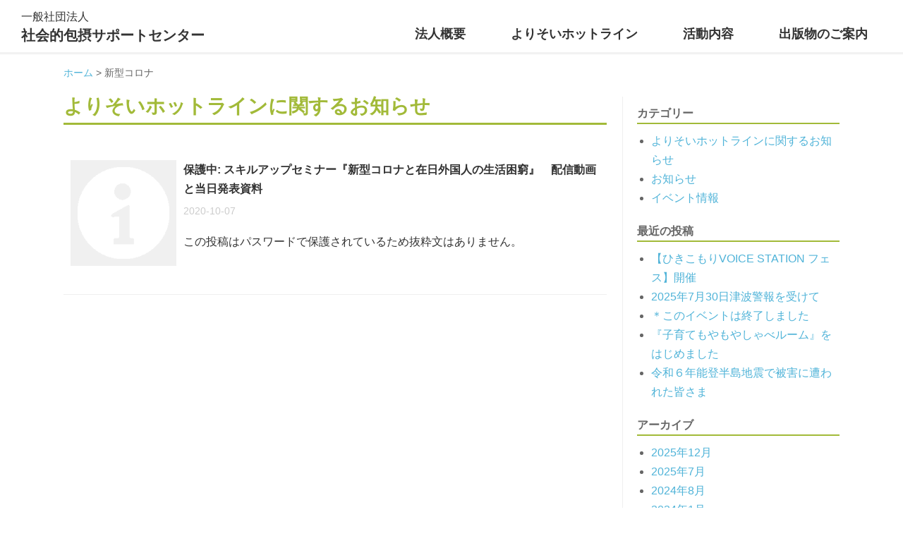

--- FILE ---
content_type: text/html; charset=UTF-8
request_url: https://www.since2011.net/tag/%E6%96%B0%E5%9E%8B%E3%82%B3%E3%83%AD%E3%83%8A/
body_size: 8613
content:
<!doctype html>
<html dir="ltr" lang="ja" prefix="og: https://ogp.me/ns#">
<head>
<meta name="google-site-verification" content="zQmVveFgT7eQpyNFwC4Rw3VTfDF2paMU7DdbzHBPMhI" />
<!-- Google Tag Manager -->
<script>(function(w,d,s,l,i){w[l]=w[l]||[];w[l].push({'gtm.start':
new Date().getTime(),event:'gtm.js'});var f=d.getElementsByTagName(s)[0],
j=d.createElement(s),dl=l!='dataLayer'?'&l='+l:'';j.async=true;j.src=
'https://www.googletagmanager.com/gtm.js?id='+i+dl;f.parentNode.insertBefore(j,f);
})(window,document,'script','dataLayer','GTM-5FVVT2H');</script>
<!-- End Google Tag Manager -->
    
<meta charset="UTF-8">
<meta name="viewport" content="width=device-width, initial-scale=1">
<link rel="shortcut icon" type="image/x-icon" href="/favicon.ico">
<link rel="profile" href="https://gmpg.org/xfn/11">
<meta name="format-detection" content="telephone=no, address=no, email=no">
<meta name="mobile-web-app-capable" content="yes">
<title>新型コロナ | 一般社団法人 社会的包摂サポートセンター</title>

		<!-- All in One SEO 4.7.1.1 - aioseo.com -->
		<meta name="robots" content="max-image-preview:large" />
		<link rel="canonical" href="https://www.since2011.net/tag/%e6%96%b0%e5%9e%8b%e3%82%b3%e3%83%ad%e3%83%8a/" />
		<meta name="generator" content="All in One SEO (AIOSEO) 4.7.1.1" />
		<script type="application/ld+json" class="aioseo-schema">
			{"@context":"https:\/\/schema.org","@graph":[{"@type":"BreadcrumbList","@id":"https:\/\/www.since2011.net\/tag\/%E6%96%B0%E5%9E%8B%E3%82%B3%E3%83%AD%E3%83%8A\/#breadcrumblist","itemListElement":[{"@type":"ListItem","@id":"https:\/\/www.since2011.net\/#listItem","position":1,"name":"\u5bb6","item":"https:\/\/www.since2011.net\/","nextItem":"https:\/\/www.since2011.net\/tag\/%e6%96%b0%e5%9e%8b%e3%82%b3%e3%83%ad%e3%83%8a\/#listItem"},{"@type":"ListItem","@id":"https:\/\/www.since2011.net\/tag\/%e6%96%b0%e5%9e%8b%e3%82%b3%e3%83%ad%e3%83%8a\/#listItem","position":2,"name":"\u65b0\u578b\u30b3\u30ed\u30ca","previousItem":"https:\/\/www.since2011.net\/#listItem"}]},{"@type":"CollectionPage","@id":"https:\/\/www.since2011.net\/tag\/%E6%96%B0%E5%9E%8B%E3%82%B3%E3%83%AD%E3%83%8A\/#collectionpage","url":"https:\/\/www.since2011.net\/tag\/%E6%96%B0%E5%9E%8B%E3%82%B3%E3%83%AD%E3%83%8A\/","name":"\u65b0\u578b\u30b3\u30ed\u30ca | \u4e00\u822c\u793e\u56e3\u6cd5\u4eba \u793e\u4f1a\u7684\u5305\u6442\u30b5\u30dd\u30fc\u30c8\u30bb\u30f3\u30bf\u30fc","inLanguage":"ja","isPartOf":{"@id":"https:\/\/www.since2011.net\/#website"},"breadcrumb":{"@id":"https:\/\/www.since2011.net\/tag\/%E6%96%B0%E5%9E%8B%E3%82%B3%E3%83%AD%E3%83%8A\/#breadcrumblist"}},{"@type":"Organization","@id":"https:\/\/www.since2011.net\/#organization","name":"\u4e00\u822c\u793e\u56e3\u6cd5\u4eba \u793e\u4f1a\u7684\u5305\u6442\u30b5\u30dd\u30fc\u30c8\u30bb\u30f3\u30bf\u30fc","description":"\u56f0\u3063\u3066\u3044\u308b\u4eba\u3092\u300c\u5305\u307f\u8fbc\u3081\u308b\u300d\u793e\u4f1a\u3078","url":"https:\/\/www.since2011.net\/"},{"@type":"WebSite","@id":"https:\/\/www.since2011.net\/#website","url":"https:\/\/www.since2011.net\/","name":"\u4e00\u822c\u793e\u56e3\u6cd5\u4eba \u793e\u4f1a\u7684\u5305\u6442\u30b5\u30dd\u30fc\u30c8\u30bb\u30f3\u30bf\u30fc","description":"\u56f0\u3063\u3066\u3044\u308b\u4eba\u3092\u300c\u5305\u307f\u8fbc\u3081\u308b\u300d\u793e\u4f1a\u3078","inLanguage":"ja","publisher":{"@id":"https:\/\/www.since2011.net\/#organization"}}]}
		</script>
		<!-- All in One SEO -->

<link rel="alternate" type="application/rss+xml" title="一般社団法人 社会的包摂サポートセンター &raquo; フィード" href="https://www.since2011.net/feed/" />
<link rel="alternate" type="application/rss+xml" title="一般社団法人 社会的包摂サポートセンター &raquo; コメントフィード" href="https://www.since2011.net/comments/feed/" />
<link rel="alternate" type="application/rss+xml" title="一般社団法人 社会的包摂サポートセンター &raquo; 新型コロナ タグのフィード" href="https://www.since2011.net/tag/%e6%96%b0%e5%9e%8b%e3%82%b3%e3%83%ad%e3%83%8a/feed/" />
<script type="text/javascript">
/* <![CDATA[ */
window._wpemojiSettings = {"baseUrl":"https:\/\/s.w.org\/images\/core\/emoji\/15.0.3\/72x72\/","ext":".png","svgUrl":"https:\/\/s.w.org\/images\/core\/emoji\/15.0.3\/svg\/","svgExt":".svg","source":{"concatemoji":"https:\/\/www.since2011.net\/CMS\/wp-includes\/js\/wp-emoji-release.min.js?ver=6.5.7"}};
/*! This file is auto-generated */
!function(i,n){var o,s,e;function c(e){try{var t={supportTests:e,timestamp:(new Date).valueOf()};sessionStorage.setItem(o,JSON.stringify(t))}catch(e){}}function p(e,t,n){e.clearRect(0,0,e.canvas.width,e.canvas.height),e.fillText(t,0,0);var t=new Uint32Array(e.getImageData(0,0,e.canvas.width,e.canvas.height).data),r=(e.clearRect(0,0,e.canvas.width,e.canvas.height),e.fillText(n,0,0),new Uint32Array(e.getImageData(0,0,e.canvas.width,e.canvas.height).data));return t.every(function(e,t){return e===r[t]})}function u(e,t,n){switch(t){case"flag":return n(e,"\ud83c\udff3\ufe0f\u200d\u26a7\ufe0f","\ud83c\udff3\ufe0f\u200b\u26a7\ufe0f")?!1:!n(e,"\ud83c\uddfa\ud83c\uddf3","\ud83c\uddfa\u200b\ud83c\uddf3")&&!n(e,"\ud83c\udff4\udb40\udc67\udb40\udc62\udb40\udc65\udb40\udc6e\udb40\udc67\udb40\udc7f","\ud83c\udff4\u200b\udb40\udc67\u200b\udb40\udc62\u200b\udb40\udc65\u200b\udb40\udc6e\u200b\udb40\udc67\u200b\udb40\udc7f");case"emoji":return!n(e,"\ud83d\udc26\u200d\u2b1b","\ud83d\udc26\u200b\u2b1b")}return!1}function f(e,t,n){var r="undefined"!=typeof WorkerGlobalScope&&self instanceof WorkerGlobalScope?new OffscreenCanvas(300,150):i.createElement("canvas"),a=r.getContext("2d",{willReadFrequently:!0}),o=(a.textBaseline="top",a.font="600 32px Arial",{});return e.forEach(function(e){o[e]=t(a,e,n)}),o}function t(e){var t=i.createElement("script");t.src=e,t.defer=!0,i.head.appendChild(t)}"undefined"!=typeof Promise&&(o="wpEmojiSettingsSupports",s=["flag","emoji"],n.supports={everything:!0,everythingExceptFlag:!0},e=new Promise(function(e){i.addEventListener("DOMContentLoaded",e,{once:!0})}),new Promise(function(t){var n=function(){try{var e=JSON.parse(sessionStorage.getItem(o));if("object"==typeof e&&"number"==typeof e.timestamp&&(new Date).valueOf()<e.timestamp+604800&&"object"==typeof e.supportTests)return e.supportTests}catch(e){}return null}();if(!n){if("undefined"!=typeof Worker&&"undefined"!=typeof OffscreenCanvas&&"undefined"!=typeof URL&&URL.createObjectURL&&"undefined"!=typeof Blob)try{var e="postMessage("+f.toString()+"("+[JSON.stringify(s),u.toString(),p.toString()].join(",")+"));",r=new Blob([e],{type:"text/javascript"}),a=new Worker(URL.createObjectURL(r),{name:"wpTestEmojiSupports"});return void(a.onmessage=function(e){c(n=e.data),a.terminate(),t(n)})}catch(e){}c(n=f(s,u,p))}t(n)}).then(function(e){for(var t in e)n.supports[t]=e[t],n.supports.everything=n.supports.everything&&n.supports[t],"flag"!==t&&(n.supports.everythingExceptFlag=n.supports.everythingExceptFlag&&n.supports[t]);n.supports.everythingExceptFlag=n.supports.everythingExceptFlag&&!n.supports.flag,n.DOMReady=!1,n.readyCallback=function(){n.DOMReady=!0}}).then(function(){return e}).then(function(){var e;n.supports.everything||(n.readyCallback(),(e=n.source||{}).concatemoji?t(e.concatemoji):e.wpemoji&&e.twemoji&&(t(e.twemoji),t(e.wpemoji)))}))}((window,document),window._wpemojiSettings);
/* ]]> */
</script>
<style id='wp-emoji-styles-inline-css' type='text/css'>

	img.wp-smiley, img.emoji {
		display: inline !important;
		border: none !important;
		box-shadow: none !important;
		height: 1em !important;
		width: 1em !important;
		margin: 0 0.07em !important;
		vertical-align: -0.1em !important;
		background: none !important;
		padding: 0 !important;
	}
</style>
<link rel='stylesheet' id='wp-block-library-css' href='https://www.since2011.net/CMS/wp-includes/css/dist/block-library/style.min.css?ver=6.5.7' type='text/css' media='all' />
<style id='classic-theme-styles-inline-css' type='text/css'>
/*! This file is auto-generated */
.wp-block-button__link{color:#fff;background-color:#32373c;border-radius:9999px;box-shadow:none;text-decoration:none;padding:calc(.667em + 2px) calc(1.333em + 2px);font-size:1.125em}.wp-block-file__button{background:#32373c;color:#fff;text-decoration:none}
</style>
<style id='global-styles-inline-css' type='text/css'>
body{--wp--preset--color--black: #000000;--wp--preset--color--cyan-bluish-gray: #abb8c3;--wp--preset--color--white: #ffffff;--wp--preset--color--pale-pink: #f78da7;--wp--preset--color--vivid-red: #cf2e2e;--wp--preset--color--luminous-vivid-orange: #ff6900;--wp--preset--color--luminous-vivid-amber: #fcb900;--wp--preset--color--light-green-cyan: #7bdcb5;--wp--preset--color--vivid-green-cyan: #00d084;--wp--preset--color--pale-cyan-blue: #8ed1fc;--wp--preset--color--vivid-cyan-blue: #0693e3;--wp--preset--color--vivid-purple: #9b51e0;--wp--preset--gradient--vivid-cyan-blue-to-vivid-purple: linear-gradient(135deg,rgba(6,147,227,1) 0%,rgb(155,81,224) 100%);--wp--preset--gradient--light-green-cyan-to-vivid-green-cyan: linear-gradient(135deg,rgb(122,220,180) 0%,rgb(0,208,130) 100%);--wp--preset--gradient--luminous-vivid-amber-to-luminous-vivid-orange: linear-gradient(135deg,rgba(252,185,0,1) 0%,rgba(255,105,0,1) 100%);--wp--preset--gradient--luminous-vivid-orange-to-vivid-red: linear-gradient(135deg,rgba(255,105,0,1) 0%,rgb(207,46,46) 100%);--wp--preset--gradient--very-light-gray-to-cyan-bluish-gray: linear-gradient(135deg,rgb(238,238,238) 0%,rgb(169,184,195) 100%);--wp--preset--gradient--cool-to-warm-spectrum: linear-gradient(135deg,rgb(74,234,220) 0%,rgb(151,120,209) 20%,rgb(207,42,186) 40%,rgb(238,44,130) 60%,rgb(251,105,98) 80%,rgb(254,248,76) 100%);--wp--preset--gradient--blush-light-purple: linear-gradient(135deg,rgb(255,206,236) 0%,rgb(152,150,240) 100%);--wp--preset--gradient--blush-bordeaux: linear-gradient(135deg,rgb(254,205,165) 0%,rgb(254,45,45) 50%,rgb(107,0,62) 100%);--wp--preset--gradient--luminous-dusk: linear-gradient(135deg,rgb(255,203,112) 0%,rgb(199,81,192) 50%,rgb(65,88,208) 100%);--wp--preset--gradient--pale-ocean: linear-gradient(135deg,rgb(255,245,203) 0%,rgb(182,227,212) 50%,rgb(51,167,181) 100%);--wp--preset--gradient--electric-grass: linear-gradient(135deg,rgb(202,248,128) 0%,rgb(113,206,126) 100%);--wp--preset--gradient--midnight: linear-gradient(135deg,rgb(2,3,129) 0%,rgb(40,116,252) 100%);--wp--preset--font-size--small: 13px;--wp--preset--font-size--medium: 20px;--wp--preset--font-size--large: 36px;--wp--preset--font-size--x-large: 42px;--wp--preset--spacing--20: 0.44rem;--wp--preset--spacing--30: 0.67rem;--wp--preset--spacing--40: 1rem;--wp--preset--spacing--50: 1.5rem;--wp--preset--spacing--60: 2.25rem;--wp--preset--spacing--70: 3.38rem;--wp--preset--spacing--80: 5.06rem;--wp--preset--shadow--natural: 6px 6px 9px rgba(0, 0, 0, 0.2);--wp--preset--shadow--deep: 12px 12px 50px rgba(0, 0, 0, 0.4);--wp--preset--shadow--sharp: 6px 6px 0px rgba(0, 0, 0, 0.2);--wp--preset--shadow--outlined: 6px 6px 0px -3px rgba(255, 255, 255, 1), 6px 6px rgba(0, 0, 0, 1);--wp--preset--shadow--crisp: 6px 6px 0px rgba(0, 0, 0, 1);}:where(.is-layout-flex){gap: 0.5em;}:where(.is-layout-grid){gap: 0.5em;}body .is-layout-flex{display: flex;}body .is-layout-flex{flex-wrap: wrap;align-items: center;}body .is-layout-flex > *{margin: 0;}body .is-layout-grid{display: grid;}body .is-layout-grid > *{margin: 0;}:where(.wp-block-columns.is-layout-flex){gap: 2em;}:where(.wp-block-columns.is-layout-grid){gap: 2em;}:where(.wp-block-post-template.is-layout-flex){gap: 1.25em;}:where(.wp-block-post-template.is-layout-grid){gap: 1.25em;}.has-black-color{color: var(--wp--preset--color--black) !important;}.has-cyan-bluish-gray-color{color: var(--wp--preset--color--cyan-bluish-gray) !important;}.has-white-color{color: var(--wp--preset--color--white) !important;}.has-pale-pink-color{color: var(--wp--preset--color--pale-pink) !important;}.has-vivid-red-color{color: var(--wp--preset--color--vivid-red) !important;}.has-luminous-vivid-orange-color{color: var(--wp--preset--color--luminous-vivid-orange) !important;}.has-luminous-vivid-amber-color{color: var(--wp--preset--color--luminous-vivid-amber) !important;}.has-light-green-cyan-color{color: var(--wp--preset--color--light-green-cyan) !important;}.has-vivid-green-cyan-color{color: var(--wp--preset--color--vivid-green-cyan) !important;}.has-pale-cyan-blue-color{color: var(--wp--preset--color--pale-cyan-blue) !important;}.has-vivid-cyan-blue-color{color: var(--wp--preset--color--vivid-cyan-blue) !important;}.has-vivid-purple-color{color: var(--wp--preset--color--vivid-purple) !important;}.has-black-background-color{background-color: var(--wp--preset--color--black) !important;}.has-cyan-bluish-gray-background-color{background-color: var(--wp--preset--color--cyan-bluish-gray) !important;}.has-white-background-color{background-color: var(--wp--preset--color--white) !important;}.has-pale-pink-background-color{background-color: var(--wp--preset--color--pale-pink) !important;}.has-vivid-red-background-color{background-color: var(--wp--preset--color--vivid-red) !important;}.has-luminous-vivid-orange-background-color{background-color: var(--wp--preset--color--luminous-vivid-orange) !important;}.has-luminous-vivid-amber-background-color{background-color: var(--wp--preset--color--luminous-vivid-amber) !important;}.has-light-green-cyan-background-color{background-color: var(--wp--preset--color--light-green-cyan) !important;}.has-vivid-green-cyan-background-color{background-color: var(--wp--preset--color--vivid-green-cyan) !important;}.has-pale-cyan-blue-background-color{background-color: var(--wp--preset--color--pale-cyan-blue) !important;}.has-vivid-cyan-blue-background-color{background-color: var(--wp--preset--color--vivid-cyan-blue) !important;}.has-vivid-purple-background-color{background-color: var(--wp--preset--color--vivid-purple) !important;}.has-black-border-color{border-color: var(--wp--preset--color--black) !important;}.has-cyan-bluish-gray-border-color{border-color: var(--wp--preset--color--cyan-bluish-gray) !important;}.has-white-border-color{border-color: var(--wp--preset--color--white) !important;}.has-pale-pink-border-color{border-color: var(--wp--preset--color--pale-pink) !important;}.has-vivid-red-border-color{border-color: var(--wp--preset--color--vivid-red) !important;}.has-luminous-vivid-orange-border-color{border-color: var(--wp--preset--color--luminous-vivid-orange) !important;}.has-luminous-vivid-amber-border-color{border-color: var(--wp--preset--color--luminous-vivid-amber) !important;}.has-light-green-cyan-border-color{border-color: var(--wp--preset--color--light-green-cyan) !important;}.has-vivid-green-cyan-border-color{border-color: var(--wp--preset--color--vivid-green-cyan) !important;}.has-pale-cyan-blue-border-color{border-color: var(--wp--preset--color--pale-cyan-blue) !important;}.has-vivid-cyan-blue-border-color{border-color: var(--wp--preset--color--vivid-cyan-blue) !important;}.has-vivid-purple-border-color{border-color: var(--wp--preset--color--vivid-purple) !important;}.has-vivid-cyan-blue-to-vivid-purple-gradient-background{background: var(--wp--preset--gradient--vivid-cyan-blue-to-vivid-purple) !important;}.has-light-green-cyan-to-vivid-green-cyan-gradient-background{background: var(--wp--preset--gradient--light-green-cyan-to-vivid-green-cyan) !important;}.has-luminous-vivid-amber-to-luminous-vivid-orange-gradient-background{background: var(--wp--preset--gradient--luminous-vivid-amber-to-luminous-vivid-orange) !important;}.has-luminous-vivid-orange-to-vivid-red-gradient-background{background: var(--wp--preset--gradient--luminous-vivid-orange-to-vivid-red) !important;}.has-very-light-gray-to-cyan-bluish-gray-gradient-background{background: var(--wp--preset--gradient--very-light-gray-to-cyan-bluish-gray) !important;}.has-cool-to-warm-spectrum-gradient-background{background: var(--wp--preset--gradient--cool-to-warm-spectrum) !important;}.has-blush-light-purple-gradient-background{background: var(--wp--preset--gradient--blush-light-purple) !important;}.has-blush-bordeaux-gradient-background{background: var(--wp--preset--gradient--blush-bordeaux) !important;}.has-luminous-dusk-gradient-background{background: var(--wp--preset--gradient--luminous-dusk) !important;}.has-pale-ocean-gradient-background{background: var(--wp--preset--gradient--pale-ocean) !important;}.has-electric-grass-gradient-background{background: var(--wp--preset--gradient--electric-grass) !important;}.has-midnight-gradient-background{background: var(--wp--preset--gradient--midnight) !important;}.has-small-font-size{font-size: var(--wp--preset--font-size--small) !important;}.has-medium-font-size{font-size: var(--wp--preset--font-size--medium) !important;}.has-large-font-size{font-size: var(--wp--preset--font-size--large) !important;}.has-x-large-font-size{font-size: var(--wp--preset--font-size--x-large) !important;}
.wp-block-navigation a:where(:not(.wp-element-button)){color: inherit;}
:where(.wp-block-post-template.is-layout-flex){gap: 1.25em;}:where(.wp-block-post-template.is-layout-grid){gap: 1.25em;}
:where(.wp-block-columns.is-layout-flex){gap: 2em;}:where(.wp-block-columns.is-layout-grid){gap: 2em;}
.wp-block-pullquote{font-size: 1.5em;line-height: 1.6;}
</style>
<link rel='stylesheet' id='since2011net-style-css' href='https://www.since2011.net/CMS/wp-content/themes/since2011net_child/style.css?ver=6.5.7' type='text/css' media='all' />
<link rel="https://api.w.org/" href="https://www.since2011.net/wp-json/" /><link rel="alternate" type="application/json" href="https://www.since2011.net/wp-json/wp/v2/tags/18" /><link rel="EditURI" type="application/rsd+xml" title="RSD" href="https://www.since2011.net/CMS/xmlrpc.php?rsd" />
<meta name="generator" content="WordPress 6.5.7" />
		<style type="text/css" id="wp-custom-css">
			.wp-block-gallery::after {
    content: "";
    width: calc(50% - var(--wp--style--unstable-gallery-gap, 16px)*0.5);
}
@media (min-width: 600px) {
    .wp-block-gallery::after {
       content: "";
       width: calc(33.33% - var(--wp--style--unstable-gallery-gap, 16px)*0.66667);
    }
} 		</style>
		
<link href="https://use.fontawesome.com/releases/v5.0.6/css/all.css" rel="stylesheet">
<link rel="stylesheet" type="text/css" href="https://www.since2011.net/CMS/wp-content/themes/since2011net_child/css/style.css?v20201027">
<title>一般社団法人 社会的包摂サポートセンター</title>
</head>

<body class="archive tag tag-18 hfeed">
<!-- Google Tag Manager (noscript) -->
<noscript><iframe src="https://www.googletagmanager.com/ns.html?id=GTM-5FVVT2H"
height="0" width="0" style="display:none;visibility:hidden"></iframe></noscript>
<!-- End Google Tag Manager (noscript) -->
    
<div id="pageTop" class="Container">
  <div class="Header">
    <div class="boxHeader">
      <div class="headerLogo">
        <h1 class="titleSite"><a href="https://www.since2011.net/"><span class="titleSite__sub">一般社団法人</span>社会的包摂サポートセンター</a></h1>
      </div>
      <div class="blockNavigation"> 
        <!-- ハンバーガーメニュー-->
        <div id="js-buttonMenu" class="buttonMenu"> <span></span> <span></span> <span></span> </div>
          
<ul id="js-menuItems"  class="menuItems"><li id="menu-item-20" class="menuItems__category js-menuItems__category menu-item menu-item-type-post_type menu-item-object-page menu-item-has-children menu-item-20"><a href="https://www.since2011.net/about/">法人概要</a>
<ul class="sub-menu">
	<li id="menu-item-22" class="menu-item menu-item-type-post_type menu-item-object-page menu-item-22"><a href="https://www.since2011.net/about/greeting/">代表理事あいさつ</a></li>
	<li id="menu-item-21" class="menu-item menu-item-type-post_type menu-item-object-page menu-item-21"><a href="https://www.since2011.net/about/donation/">ご寄付のお願い</a></li>
	<li id="menu-item-1804" class="menu-item menu-item-type-post_type menu-item-object-page menu-item-1804"><a href="https://www.since2011.net/about/member-donate/">賛同のお願い</a></li>
</ul>
</li>
<li id="menu-item-200" class="menuItems__category js-menuItems__category menu-item menu-item-type-custom menu-item-object-custom menu-item-200"><a target="_blank" rel="noopener" href="https://www.since2011.net/yorisoi/">よりそいホットライン</a></li>
<li id="menu-item-201" class="menuItems__category js-menuItems__category menu-item menu-item-type-post_type menu-item-object-page menu-item-201"><a href="https://www.since2011.net/activity/">活動内容</a></li>
<li id="menu-item-19" class="menuItems__category js-menuItems__category menu-item menu-item-type-post_type menu-item-object-page menu-item-19"><a href="https://www.since2011.net/publish/">出版物のご案内</a></li>
</ul>
      </div>
    </div>
  </div>


<div class="Contents">
    
    
<div class="breadcrumbs blockTopicPath" typeof="BreadcrumbList" vocab="https://schema.org/">
    <!-- Breadcrumb NavXT 7.3.1 -->
<span property="itemListElement" typeof="ListItem"><a property="item" typeof="WebPage" title="Go to 一般社団法人 社会的包摂サポートセンター." href="https://www.since2011.net" class="home" ><span property="name">ホーム</span></a><meta property="position" content="1"></span> &gt; <span class="archive taxonomy post_tag current-item">新型コロナ</span></div>
    <div class="blockContentsWrap">
    
    
<div class="blockContentsMain"> 
        <!-- blockContentsMain -------------------------------------------------------------------------- -->
        <div class="blockContents">
          <h1 class="title001">よりそいホットラインに関するお知らせ</h1>
					<div class="blockContentsItem">
					<div class="blockListArchive">

						

<div class="blockListArchiveItem">
    <a href="https://www.since2011.net/yorisoi-information/1708/">
                <img src="https://www.since2011.net/CMS/wp-content/themes/since2011net_child/images/no_eyecatch.png" alt="" class="blockListArchiveItem__image">
                <dl class="listblockListArchiveItem">
            <dt class="listblockListArchiveItem__title">保護中: スキルアップセミナー『新型コロナと在日外国人の生活困窮』　配信動画と当日発表資料</dt>
            <dd class="listblockListArchiveItem__date">2020-10-07</dd>
            <dd class="listblockListArchiveItem__description"><p>この投稿はパスワードで保護されているため抜粋文はありません。</p>
</dd>
        </dl>
    </a>
</div>
                        
						</div>
					</div>
        </div>
        <!-- /blockContentsMain -------------------------------------------------------------------------- --> 
			</div>

    
<div class="blockContentsSide"> 
    

<div class="blockContentsItem">
    <div class="blockSideMenuItem">
        
	<section id="categories-2" class="widget widget_categories"><h2 class="widget-title">カテゴリー</h2>
			<ul>
					<li class="cat-item cat-item-10"><a href="https://www.since2011.net/category/yorisoi-information/">よりそいホットラインに関するお知らせ</a>
</li>
	<li class="cat-item cat-item-1"><a href="https://www.since2011.net/category/information/">お知らせ</a>
</li>
	<li class="cat-item cat-item-4"><a href="https://www.since2011.net/category/event/">イベント情報</a>
</li>
			</ul>

			</section>
		<section id="recent-posts-2" class="widget widget_recent_entries">
		<h2 class="widget-title">最近の投稿</h2>
		<ul>
											<li>
					<a href="https://www.since2011.net/information/4768/">【ひきこもりVOICE STATION フェス】開催</a>
									</li>
											<li>
					<a href="https://www.since2011.net/information/4666/">2025年7月30日津波警報を受けて</a>
									</li>
											<li>
					<a href="https://www.since2011.net/information/4595/">＊このイベントは終了しました</a>
									</li>
											<li>
					<a href="https://www.since2011.net/yorisoi-information/4272/">『子育てもやもやしゃべルーム』をはじめました</a>
									</li>
											<li>
					<a href="https://www.since2011.net/information/4056/">令和６年能登半島地震で被害に遭われた皆さま</a>
									</li>
					</ul>

		</section><section id="archives-2" class="widget widget_archive"><h2 class="widget-title">アーカイブ</h2>
			<ul>
					<li><a href='https://www.since2011.net/date/2025/12/'>2025年12月</a></li>
	<li><a href='https://www.since2011.net/date/2025/07/'>2025年7月</a></li>
	<li><a href='https://www.since2011.net/date/2024/08/'>2024年8月</a></li>
	<li><a href='https://www.since2011.net/date/2024/01/'>2024年1月</a></li>
	<li><a href='https://www.since2011.net/date/2021/06/'>2021年6月</a></li>
	<li><a href='https://www.since2011.net/date/2021/03/'>2021年3月</a></li>
	<li><a href='https://www.since2011.net/date/2021/02/'>2021年2月</a></li>
	<li><a href='https://www.since2011.net/date/2021/01/'>2021年1月</a></li>
	<li><a href='https://www.since2011.net/date/2020/12/'>2020年12月</a></li>
	<li><a href='https://www.since2011.net/date/2020/11/'>2020年11月</a></li>
	<li><a href='https://www.since2011.net/date/2020/10/'>2020年10月</a></li>
	<li><a href='https://www.since2011.net/date/2020/04/'>2020年4月</a></li>
	<li><a href='https://www.since2011.net/date/2018/08/'>2018年8月</a></li>
	<li><a href='https://www.since2011.net/date/2018/07/'>2018年7月</a></li>
	<li><a href='https://www.since2011.net/date/2018/05/'>2018年5月</a></li>
	<li><a href='https://www.since2011.net/date/2016/08/'>2016年8月</a></li>
	<li><a href='https://www.since2011.net/date/2016/04/'>2016年4月</a></li>
	<li><a href='https://www.since2011.net/date/2016/03/'>2016年3月</a></li>
	<li><a href='https://www.since2011.net/date/2016/02/'>2016年2月</a></li>
	<li><a href='https://www.since2011.net/date/2015/12/'>2015年12月</a></li>
	<li><a href='https://www.since2011.net/date/2015/11/'>2015年11月</a></li>
	<li><a href='https://www.since2011.net/date/2015/10/'>2015年10月</a></li>
	<li><a href='https://www.since2011.net/date/2015/08/'>2015年8月</a></li>
	<li><a href='https://www.since2011.net/date/2015/06/'>2015年6月</a></li>
	<li><a href='https://www.since2011.net/date/2015/01/'>2015年1月</a></li>
	<li><a href='https://www.since2011.net/date/2014/10/'>2014年10月</a></li>
	<li><a href='https://www.since2011.net/date/2014/09/'>2014年9月</a></li>
	<li><a href='https://www.since2011.net/date/2014/08/'>2014年8月</a></li>
	<li><a href='https://www.since2011.net/date/2014/07/'>2014年7月</a></li>
	<li><a href='https://www.since2011.net/date/2014/05/'>2014年5月</a></li>
	<li><a href='https://www.since2011.net/date/2014/04/'>2014年4月</a></li>
	<li><a href='https://www.since2011.net/date/2014/03/'>2014年3月</a></li>
	<li><a href='https://www.since2011.net/date/2014/02/'>2014年2月</a></li>
	<li><a href='https://www.since2011.net/date/2013/12/'>2013年12月</a></li>
	<li><a href='https://www.since2011.net/date/2013/11/'>2013年11月</a></li>
	<li><a href='https://www.since2011.net/date/2013/10/'>2013年10月</a></li>
	<li><a href='https://www.since2011.net/date/2013/09/'>2013年9月</a></li>
	<li><a href='https://www.since2011.net/date/2013/08/'>2013年8月</a></li>
	<li><a href='https://www.since2011.net/date/2013/07/'>2013年7月</a></li>
	<li><a href='https://www.since2011.net/date/2013/05/'>2013年5月</a></li>
	<li><a href='https://www.since2011.net/date/2013/04/'>2013年4月</a></li>
			</ul>

			</section>    </div>
</div>


</div>
</div>

  </div>








  <div class="Footer">
    <div class="boxFooter">
			<div class="boxFooterTitle"><div class="boxFooterTitle__sub">一般社団法人</div>
			社会的包摂サポートセンター
            </div>
			<div class="boxFooterLinks">
			<dl>
				<dt>法人概要</dt>
				<dd><a href="https://www.since2011.net/about/">法人概要</a></dd>
				<dd><a href="https://www.since2011.net/about/greeting/">代表理事あいさつ</a></dd>
				<dd><a href="https://www.since2011.net/about/donation/">ご寄付のお願い</a></dd>
				<dd><a href="https://www.since2011.net/about/member-donate/">賛同のお願い</a></dd>
				</dl>
				<dl>
				<dt>活動内容</dt>
				<dd><a href="https://www.since2011.net/yorisoi/" target="_blank">よりそいホットライン</a></dd>
				<dd><a href="https://www.since2011.net/activity/">そのほかの活動</a></dd>
				</dl>
				<dl>
				<dt>出版物</dt>
				<dd><a href="https://www.since2011.net/publish/">書籍のご案内</a></dd>
				
				
				</dl>
			</div>
			<div class="boxFooterLinksContact">
			<ul>
				<li><a href="https://www.since2011.net/contact/">お問い合わせ</a></li>
				<li><a href="https://www.since2011.net/privacy/">プライバシーポリシー</a></li>
				<li><a href="https://www.since2011.net/security-policy/">情報セキュリティ方針（中央本部）</a></li>
               <li><a href="https://www.since2011.net/CMS/wp-content/uploads/2024/02/ISMS_security20240206.pdf" target="_blank">情報セキュリティ認証書（中央本部）</a></li>
				</ul>
			</div>
      <p class="copyright">copyright(c) All Rights Reserved.</p>
    </div>
  </div>
</div>
<script
  src="https://code.jquery.com/jquery-1.12.4.min.js"
  integrity="sha256-ZosEbRLbNQzLpnKIkEdrPv7lOy9C27hHQ+Xp8a4MxAQ="
  crossorigin="anonymous"></script> 
<script src="https://www.since2011.net/CMS/wp-content/themes/since2011net_child/js/common.js"></script> 
<!-- /script -->


<link rel="stylesheet" type="text/css" href="https://www.since2011.net/CMS/wp-content/themes/since2011net_child/js/slick/slick.css">
<link rel="stylesheet" type="text/css" href="https://www.since2011.net/CMS/wp-content/themes/since2011net_child/js/slick/slick-theme.css">
<script src="https://www.since2011.net/CMS/wp-content/themes/since2011net_child/js/slick/slick.min.js"></script>
<script>
$('.blockTopSlickSlide').slick({
    dots: true,
    infinite: true,
    speed: 500,
    slidesToShow: 1,
    adaptiveHeight: true,
    autoplay: true,
    autoplaySpeed: 6000,
});
</script>


<script type="text/javascript" src="https://www.since2011.net/CMS/wp-content/themes/since2011net/js/navigation.js?ver=20151215" id="since2011net-navigation-js"></script>
<script type="text/javascript" src="https://www.since2011.net/CMS/wp-content/themes/since2011net/js/skip-link-focus-fix.js?ver=20151215" id="since2011net-skip-link-focus-fix-js"></script>
</body>
</html>



--- FILE ---
content_type: text/css
request_url: https://www.since2011.net/CMS/wp-content/themes/since2011net_child/style.css?ver=6.5.7
body_size: 468
content:
/*
 Theme Name: since2011net Child
 Theme URI: https://underscores.me
 Author: JTM
 Author URI: https://www.jtm.gr.jp
 Template: since2011net
 Description: Child theme for since2011net
 Version: 0.1
 */



input[type="submit"].btn {
    display: inline-block;
    font-weight: 400;
    color: #212529;
    text-align: center;
    vertical-align: middle;
    -webkit-user-select: none;
    -moz-user-select: none;
    -ms-user-select: none;
    user-select: none;
    background-color: transparent;
    border: 1px solid transparent;
    padding: 0.375rem 0.75rem;
    font-size: 1rem;
    line-height: 1.5;
    border-radius: 0.25rem;
    transition: color 0.15s ease-in-out, background-color 0.15s ease-in-out, border-color 0.15s ease-in-out, box-shadow 0.15s ease-in-out;
}

input[type="submit"].btn-primary {
    color: #fff;
    background-color: #007bff;
    border-color: #007bff;
}

input[type="submit"].btn-primary:hover {
    color: #fff;
    background-color: #0069d9;
    border-color: #0062cc;
}

--- FILE ---
content_type: text/css
request_url: https://www.since2011.net/CMS/wp-content/themes/since2011net_child/css/style.css?v20201027
body_size: 8044
content:
@charset "UTF-8";
/* Foundation
========================================================*/
/* Reset */
/* http://meyerweb.com/eric/tools/css/reset/
   v2.0 | 20110126
   License: none (public domain)

   fixed
*/
html, body, div, span, object, iframe,
h1, h2, h3, h4, h5, h6, p, blockquote, pre,
a, address, big, cite, code,
del, dfn, em, img, ins, kbd, q, s, samp,
small, strong, sub, sup, tt, var,
b, u, i, center,
dl, dt, dd, ol, ul, li,
fieldset, form, label, legend,
table, caption, tbody, tfoot, thead, tr, th, td,
article, aside, canvas, details, embed,
figure, figcaption, footer, header, hgroup,
menu, nav, output, ruby, section, summary,
time, mark, audio, video {
  margin: 0;
  padding: 0;
  border: 0;
  font-size: 100%;
  font: inherit;
  vertical-align: baseline;
  word-break: break-all; }

/* HTML5 display-role reset for older browsers */
article, aside, details, figcaption, figure,
footer, header, hgroup, menu, nav, section {
  display: block; }

body {
  line-height: 1;
  -webkit-text-size-adjust: 100%; }

blockquote, q {
  quotes: none; }

blockquote:before, blockquote:after,
q:before, q:after {
  content: '';
  content: none; }

table {
  border-collapse: collapse;
  border-spacing: 0; }

div, p, dl, dt, dd, ol, ul, li,
h1, h2, h3, h4, h5, h6,
form, input, button, textarea, table, tr, th, td,
article, aside, header, footer, section, nav, a {
  -webkit-box-sizing: border-box;
  -moz-box-sizing: border-box;
  box-sizing: border-box; }

ul,
dl,
ol {
  margin-left: 2rem; }

body,
html,
td,
th,
input[type="text"],
input[type="password"],
select,
textarea {
  font-family: "游ゴシック体", YuGothic, "游ゴシック", "Yu Gothic", "メイリオ", sans-serif;
  font-weight: 500; }

html {
  font-size: 62.5%; }

body {
  font-size: 16px;
  font-size: 1.6rem;
  line-height: 170%;
  color: #666; }

/* font icons */
/* Scss Document */
/* header
--------------------------------------------------------------------------- */
.Header {
  position: fixed;
  width: 100%;
  z-index: 10; }

.boxHeader {
  background: rgba(255, 255, 255, 0.9);
  position: relative;
  box-shadow: 0px 3px 1px rgba(0, 0, 0, 0.05); }

.titleSite {
  font-size: 1.6rem;
  font-weight: 700;
  margin-left: 10px;
  padding-top: 10px;
  margin-bottom: 10px;
  display: inline-block; }
  .titleSite a {
    color: #333;
    display: block; }
  @media (min-width: 800px) {
    .titleSite {
      font-size: 2.0rem;
      margin-left: 30px; } }

.titleSite__sub {
  font-size: 1.4rem;
  display: block;
  font-weight: 400; }
  @media (min-width: 800px) {
    .titleSite__sub {
      font-size: 1.6rem; } }

/* ハンバーガーメニュー */
.blockNavigation.isActive {
  overflow: scroll;
  position: fixed;
  width: 100%;
  background: #fff;
  height: 100%;
  top: 0;
  padding-top: 50px; }

.buttonMenu {
  display: block;
  height: 32px;
  border-radius: 500px;
  cursor: pointer;
  position: fixed;
  right: 10px;
  top: 10px;
  z-index: 60;
  padding-top: 3px;
  background: #fff; }
  @media (min-width: 800px) {
    .buttonMenu {
      display: none; } }

.buttonMenu span {
  display: block;
  height: 3px;
  width: 20px;
  background-color: #444;
  margin: 4px 6px;
  border-radius: 2px;
  z-index: 40; }

.buttonMenu.isActive span:nth-of-type(1) {
  -webkit-transform: translateY(4px) rotate(-45deg);
  transform: translateY(6px) rotate(-45deg); }

.buttonMenu.isActive span:nth-of-type(2) {
  opacity: 0; }

.buttonMenu.isActive span:nth-of-type(3) {
  -webkit-transform: translateY(-10px) rotate(45deg);
  transform: translateY(-8px) rotate(45deg); }

.menuItems {
  border-top: 1px solid #333;
  display: none;
  margin-left: 0;
  list-style: none;
  overflow-y: auto;
  z-index: 20; }
  @media (min-width: 800px) {
    .menuItems {
      overflow-y: inherit;
      border-top: none;
      display: block;
      position: absolute;
      right: 40px;
      top: 25px; } }
  .menuItems a {
    display: block;
    border-bottom: 1px solid #333;
    padding: 10px;
    position: relative;
    color: #333; }
    @media (min-width: 800px) {
      .menuItems a {
        display: inline-block;
        border-bottom: none; } }
    .menuItems a::after {
      font-family: "Font Awesome 5 Free";
      font-weight: bold;
      content: "\f054";
      position: absolute;
      right: 10px;
      top: 23%;
      color: #999;
      font-size: 1.8rem; }
      @media (min-width: 800px) {
        .menuItems a::after {
          display: none; } }
  .menuItems li {
    font-weight: 700; }
    @media (min-width: 800px) {
      .menuItems li {
        display: inline-block;
        margin-left: 40px;
        font-size: 1.8rem;
        position: relative; } }
    .menuItems li ul.menuItems__subLinks,
    .menuItems li ul.sub-menu {
      font-size: 1.6rem;
      margin-left: 0;
      font-weight: 400;
      display: block;
      margin-bottom: 0; }
      .menuItems li ul.menuItems__subLinks a,
      .menuItems li ul.sub-menu a {
        font-weight: 400;
        padding-left: 20px; }
        @media (min-width: 800px) {
          .menuItems li ul.menuItems__subLinks a,
          .menuItems li ul.sub-menu a {
            color: #fff; } }
        .menuItems li ul.menuItems__subLinks a:hover,
        .menuItems li ul.sub-menu a:hover {
          background: none; }
      @media (min-width: 800px) {
        .menuItems li ul.menuItems__subLinks,
        .menuItems li ul.sub-menu {
          display: none;
          background: #bccd74;
          position: absolute;
          left: 0;
          top: 40px;
          width: 230px;
          padding: 10px;
          z-index: 100;
          border-radius: 6px; } }
      @media (min-width: 800px) {
        .menuItems li ul.menuItems__subLinks li,
        .menuItems li ul.sub-menu li {
          display: block;
          margin-left: 0; }
          .menuItems li ul.menuItems__subLinks li a,
          .menuItems li ul.sub-menu li a {
            padding-left: 20px;
            padding-top: 5px;
            padding-bottom: 5px; } }
    @media (min-width: 800px) and (min-width: 800px) {
      .menuItems li ul.menuItems__subLinks li a,
      .menuItems li ul.sub-menu li a {
        padding-left: 0;
        display: block; } }
      @media (min-width: 800px) {
            .menuItems li ul.menuItems__subLinks li a::after,
            .menuItems li ul.sub-menu li a::after {
              font-family: "Font Awesome 5 Free";
              font-weight: bold;
              font-size: 1.2rem;
              position: absolute;
              right: 10px;
              top: 14%; } }

.menuItems__category, .menu-item-has-children {
  position: relative; }
  .menuItems__category:nth-of-type(4) .menuItems__subLinks,
  .menuItems__category:nth-of-type(4) .menu-item, .menu-item-has-children:nth-of-type(4) .menuItems__subLinks,
  .menu-item-has-children:nth-of-type(4) .menu-item {
    left: auto;
    right: 0; }

/* blockTopSlickSlide
--------------------------------------------------------------------------- */
.blockTopSlickSlide {
  margin: 0 auto; }
  @media (min-width: 800px) {
    .blockTopSlickSlide {
      width: 980px; } }
  .blockTopSlickSlide .slick-slide img {
    margin: 0 auto; }

/* footer
--------------------------------------------------------------------------- */
.Footer {
  margin-top: 40px;
  background: #a2ba39;
  padding: 20px; }

.boxFooter {
  text-align: center;
  color: #333; }
  @media (min-width: 800px) {
    .boxFooter {
      position: relative;
      width: 980px;
      margin-left: auto;
      margin-right: auto; } }
  .boxFooter a {
    color: #333; }

.boxFooterTitle {
  font-size: 2.0rem;
  font-weight: 700;
  margin-bottom: 40px; }
  @media (min-width: 800px) {
    .boxFooterTitle {
      position: absolute;
      left: 0;
      top: 40px;
      text-align: left; } }

.boxFooterTitle__sub {
  font-size: 1.6rem;
  font-weight: 400; }

@media (min-width: 800px) {
  .boxFooterLinks {
    display: flex;
    flex-wrap: nowrap;
    justify-content: space-between;
    width: 440px;
    margin-left: 360px; } }
.boxFooterLinks dl {
  margin-left: 0; }
  @media (min-width: 800px) {
    .boxFooterLinks dl {
      text-align: left; } }
  .boxFooterLinks dl + dl {
    margin-top: 10px; }
    @media (min-width: 800px) {
      .boxFooterLinks dl + dl {
        margin-top: 0; } }
.boxFooterLinks dt {
  font-weight: 700;
  margin-bottom: 10px; }
@media (min-width: 800px) {
  .boxFooterLinks dd {
    margin-left: 10px; } }

.boxFooterLinksContact {
  margin-top: 40px; }
  .boxFooterLinksContact ul {
    margin-left: 0; }
  .boxFooterLinksContact li {
    display: inline-block;
    margin-left: 10px;
    margin-right: 10px; }

.copyright {
  font-size: 1.2rem;
  margin-bottom: -20px;
  margin-top: 20px;
  font-weight: 700;
  font-size: 1.6rem; }

/* common tags
--------------------------------------------------------------------------- */
a {
  text-decoration: none;
  color: #4fb3d8; }
  a:hover {
    opacity: 0.6; }

img {
  max-width: 100%; }

p {
  margin-bottom: 20px; }

ul,
ol {
  margin-bottom: 20px; }

/* common parts
--------------------------------------------------------------------------- */
/* ボタン */
.Button, .button001,
a.button001, .button002,
a.button002, .button003,
a.button003, .buttonPdf {
  display: inline-block;
  text-align: center;
  background: #fff;
  border-radius: 500px;
  padding: 5px 20px; }

.button001,
a.button001 {
  font-size: 1.8rem;
  min-width: 120px;
  color: #fff;
  background: #a2ba39; }

.button002,
a.button002 {
  font-size: 1.8rem;
  min-width: 120px;
  color: #fff;
  background: #fd925b; }

.button003,
a.button003 {
  font-size: 1.8rem;
  min-width: 120px;
  color: #fff;
  background: #4fb3d8; }

.buttonPdf {
  font-size: 2.0rem;
  padding-top: 10px;
  padding-bottom: 10px;
  padding-left: 40px;
  padding-right: 40px;
  border: 1px solid #ccc;
  color: #333; }
  .buttonPdf::before {
    font-family: "Font Awesome 5 Free";
    font-weight: bold;
    content: "\f1c1";
    margin-right: 10px;
    font-size: 2.4rem;
    color: #CB2E31; }

/* タイトル */
.title001 {
  margin-bottom: 40px;
  font-size: 2.8rem;
  font-weight: 700;
  padding-bottom: 10px;
  border-bottom: 3px solid #a2ba39;
  color: #a2ba39; }

.title002 {
  font-size: 2.2rem;
  text-align: center;
  margin-bottom: 40px;
  font-weight: 700; }

.blockContentsMain h2 {
  font-size: 2.2rem;
  text-align: left;
  margin-top: 40px;
  margin-bottom: 20px;
  font-weight: 700;
  padding-left: 5px;
  border-left: 5px solid #a2ba39; }
.blockContentsMain h3 {
  font-size: 2.0rem;
  text-align: left;
  margin-top: 20px;
  margin-bottom: 20px;
  font-weight: 700;
  padding-left: 5px;
  border-bottom: 1px solid #a2ba39; }
.blockContentsMain h4 {
  font-size: 1.6rem;
  text-align: left;
  margin-top: 10px;
  margin-bottom: 10px;
  font-weight: 700; }
.blockContentsMain h5 {
  font-size: 1.4rem;
  text-align: left;
  margin-top: 10px;
  margin-bottom: 10px;
  font-weight: 700; }
.blockContentsMain h6 {
  font-size: 1.2rem;
  text-align: left;
  margin-top: 10px;
  margin-bottom: 10px;
  font-weight: 700; }

.postdate {
  text-align: right;
  font-size: 0.9em; }

.entry-footer {
  clear: both;
  padding-top: 60px; }
  .entry-footer .edit-link .post-edit-link {
    display: block;
    width: 60px;
    height: 36px;
    line-height: 36px;
    background: #f4f4f4;
    text-align: center;
    border-radius: 5px; }

.navigation.pagination {
  padding-top: 40px;
  padding-bottom: 40px;
  text-align: center; }
  .navigation.pagination .screen-reader-text {
    display: none; }
  .navigation.pagination .page-numbers {
    display: inline-block;
    height: 32px;
    line-height: 32px;
    background: #f4f4f4;
    padding-right: 10px;
    padding-left: 10px;
    border-radius: 5px; }

/* テーブル */
table {
  border: 1px solid #ccc;
  margin-bottom: 20px;
  width: 100%; }
  table th {
    text-align: left;
    border: 1px solid #ccc;
    padding: 10px;
    background: #f5f8e6;
    font-weight: 700; }
  table td {
    border: 1px solid #ccc;
    padding: 10px; }

.table001 {
  border: none; }
  .table001 th {
    background: #fff;
    border-left: none;
    border-right: none;
    border-top: none; }
  .table001 td {
    border-top: none;
    border-left: none;
    border-right: none;
    border-top: none; }

/* リスト */
.dlist001 {
  margin-left: 0;
  line-height: 150%; }
  .dlist001 dt {
    color: #a2ba39;
    font-weight: 700;
    margin-bottom: 5px; }
  .dlist001 dd {
    text-indent: -1rem;
    margin-left: 1.5rem; }
    .dlist001 dd a::before {
      font-family: "Font Awesome 5 Free";
      font-weight: bold;
      content: "\f0da";
      color: #a2ba39;
      font-size: 1.0rem;
      margin-right: 5px; }
    .dlist001 dd + dd {
      margin-top: 5px; }

/* common layout
--------------------------------------------------------------------------- */
.Container {
  width: 100%; }

.Contents {
  padding-top: 90px; }

.blockContentsFull:not(:root) {
  margin-left: 10px;
  margin-right: 10px; }
  @media (min-width: 800px) {
    .blockContentsFull:not(:root) {
      width: 1100px;
      margin-left: auto;
      margin-right: auto;
      margin-bottom: 200px; } }

.blockContents:not(:root) {
  margin-left: 10px;
  margin-right: 10px; }
  @media (min-width: 800px) {
    .blockContents:not(:root) {
      margin-left: 0;
      margin-right: 0;
      margin-bottom: 200px; } }

@media (min-width: 800px) {
  .blockContentsWrap {
    display: flex;
    flex-wrap: nowrap;
    justify-content: space-between;
    width: 1100px;
    margin-left: auto;
    margin-right: auto; } }

@media (min-width: 800px) {
  .blockContentsMain {
    width: 70%; } }

.blockContentsSide {
  margin-left: 10px;
  margin-right: 10px;
  border-top: 1px solid #999;
  padding-top: 10px; }
  @media (min-width: 800px) {
    .blockContentsSide {
      border-top: 0;
      margin-left: 0;
      margin-right: 0;
      width: 28%;
      padding-left: 20px;
      border-left: 1px solid #efefef; } }

.blockContentsItem {
  margin-bottom: 40px; }

.blockSideMenuItem + .blockSideMenuItem {
  margin-top: 30px; }

.blockPdfDL {
  background: #efefef;
  text-align: center;
  padding: 20px; }

/* パンくずリスト */
.blockTopicPath {
  font-size: 1.4rem;
  margin-left: 10px;
  margin-right: 10px;
  margin-bottom: 20px;
    /*
	a {
		&::after {
			content: ">";
			margin-right: 5px;
			margin-left: 5px;
			font-size: 1.2rem;
			display: inline-block;
		}
	}
    */ }
  @media (min-width: 800px) {
    .blockTopicPath {
      width: 1100px;
      margin-left: auto;
      margin-right: auto; } }
  .blockTopicPath ul {
    margin-left: 0; }
  .blockTopicPath li {
    display: inline-block; }

/* page top
--------------------------------------------------------------------------- */
.blockMainImage {
  width: 100%;
  margin-bottom: 40px;
  margin-top: -14px;
  position: relative; }
  @media (min-width: 800px) {
    .blockMainImage {
      margin-top: -90px; } }
  .blockMainImage img {
    width: 100%;
    height: auto; }

.blockMainImage__copy001 {
  background: rgba(255, 255, 255, 0.7);
  padding: 20px 10px;
  text-align: center;
  position: absolute;
  width: 100%;
  left: 0;
  top: 30%; }
  @media (min-width: 800px) {
    .blockMainImage__copy001 {
      top: 45%; } }
  @media (min-width: 800px) {
    .blockMainImage__copy001 img {
      width: 850px; } }

.blockTopInformation {
  margin-bottom: 60px; }

.blockTopInformation__title {
  font-size: 2.0rem;
  text-align: center;
  margin-bottom: 20px;
  font-weight: 700; }
  @media (min-width: 800px) {
    .blockTopInformation__title {
      font-size: 3.2rem;
      margin-bottom: 40px; } }

.blockTopInformation__boxItems {
  padding-left: 10px;
  padding-right: 10px; }
  @media (min-width: 800px) {
    .blockTopInformation__boxItems {
      margin-left: 20px;
      margin-right: 20px; } }

.blockTopInformation__boxItem {
  display: none; }
  .blockTopInformation__boxItem dl {
    margin: 0; }
  @media (min-width: 800px) {
    .blockTopInformation__boxItem dt {
      margin-top: 20px;
      margin-bottom: 10px; } }
  .blockTopInformation__boxItem dt .info-tag-new {
    font-size: 0.8rem;
    background: #e66161;
    color: #fff;
    margin-left: 3px;
    padding: 2px 4px;
    border-radius: 4px; }
  .blockTopInformation__boxItem dd {
    margin-bottom: 10px;
    padding-bottom: 10px;
    border-bottom: 1px solid #333; }
    @media (min-width: 800px) {
      .blockTopInformation__boxItem dd {
        padding-bottom: 20px; } }

.blockTopInformation__boxTab {
  margin-bottom: 10px; }
  .blockTopInformation__boxTab ul {
    display: flex;
    flex-wrap: nowrap;
    justify-content: space-between;
    list-style: none;
    margin: 0; }
  .blockTopInformation__boxTab li {
    font-weight: 700;
    border-bottom: 2px solid #ccc;
    padding-bottom: 5px;
    width: calc(100% / 3);
    text-align: center; }
    .blockTopInformation__boxTab li:nth-of-type(1) {
      /* お知らせ */ }
      .blockTopInformation__boxTab li:nth-of-type(1) a {
        color: #a2ba39;
        padding-left: 20px;
        padding-right: 20px; }
        @media (min-width: 800px) {
          .blockTopInformation__boxTab li:nth-of-type(1) a {
            font-size: 2.0rem;
            padding-bottom: 10px; } }
        @media (min-width: 800px) {
          .blockTopInformation__boxTab li:nth-of-type(1) a::before {
            font-family: "Font Awesome 5 Free";
            font-weight: bold;
            content: "\f0a1";
            font-size: 2.0rem;
            margin-right: 5px; } }
      .blockTopInformation__boxTab li:nth-of-type(1).isActive {
        border-bottom: 5px solid #a2ba39;
        padding-bottom: 3px; }
    .blockTopInformation__boxTab li:nth-of-type(2) {
      /* 期間限定情報 */ }
      .blockTopInformation__boxTab li:nth-of-type(2) a {
        color: #fd925b; }
        @media (min-width: 800px) {
          .blockTopInformation__boxTab li:nth-of-type(2) a {
            font-size: 2.0rem;
            padding-bottom: 10px; } }
        @media (min-width: 800px) {
          .blockTopInformation__boxTab li:nth-of-type(2) a::before {
            font-family: "Font Awesome 5 Free";
            font-weight: bold;
            content: "\f1ea";
            font-size: 2.0rem;
            margin-right: 5px; } }
      .blockTopInformation__boxTab li:nth-of-type(2).isActive {
        border-bottom: 5px solid #fd925b;
        padding-bottom: 3px; }
    .blockTopInformation__boxTab li:nth-of-type(3) {
      /* イベント情報 */ }
      .blockTopInformation__boxTab li:nth-of-type(3) a {
        color: #4fb3d8; }
        @media (min-width: 800px) {
          .blockTopInformation__boxTab li:nth-of-type(3) a {
            font-size: 2.0rem;
            padding-bottom: 10px; } }
        @media (min-width: 800px) {
          .blockTopInformation__boxTab li:nth-of-type(3) a::before {
            font-family: "Font Awesome 5 Free";
            font-weight: bold;
            content: "\f274";
            font-size: 2.0rem;
            margin-right: 5px; } }
      .blockTopInformation__boxTab li:nth-of-type(3).isActive {
        border-bottom: 5px solid #4fb3d8;
        padding-bottom: 3px; }
  .blockTopInformation__boxTab a {
    display: block; }

.ex-blockTopInformation__boxItemCategory, .blockTopInformation__boxItemCategory001, .blockTopInformation__boxItemCategory002, .blockTopInformation__boxItemCategory003 {
  padding: 2px 5px;
  border-radius: 4px;
  color: #fff;
  display: inline-block;
  margin-left: 10px; }

.blockTopInformation__boxItemCategory001 {
  background: #67bcea; }

.blockTopInformation__boxItemCategory002 {
  background: #EF99C1; }

.blockTopInformation__boxItemCategory003 {
  background: #79CB83; }

.blockTopInformation__boxBacknumber {
  text-align: center;
  margin-top: 20px; }

/* について */
.blockTopAboutLinks__title {
  font-size: 1.8rem;
  text-align: center;
  font-weight: 700;
  margin-bottom: 20px; }

.blockTopAboutLinks {
  margin-left: 10px;
  margin-right: 10px; }

.blockTopAboutLinks__title {
  font-size: 1.8rem;
  font-weight: 700;
  text-align: center; }
  @media (min-width: 800px) {
    .blockTopAboutLinks__title {
      font-size: 3.2rem;
      margin-bottom: 40px; } }

@media (min-width: 800px) {
  .blockTopAboutLinksCategory__items {
    display: flex;
    flex-wrap: nowrap;
    justify-content: space-between; } }

.blockTopAboutLinksCategory__item {
  margin-bottom: 40px; }
  @media (min-width: 800px) {
    .blockTopAboutLinksCategory__item {
      width: 32%; } }

.blockTopAboutLinksCategory__itemTitle {
  padding-top: 20px;
  text-align: center;
  font-weight: 700;
  font-size: 1.8rem; }
  .blockTopAboutLinksCategory__itemTitle.cat001 {
    background: url(../images/top/bg002.jpg) no-repeat;
    background-size: 100% auto; }
  .blockTopAboutLinksCategory__itemTitle.cat002 {
    background: url(../images/top/bg001.jpg) no-repeat;
    background-size: 100% auto; }
  .blockTopAboutLinksCategory__itemTitle.cat003 {
    background: url(../images/top/bg003.jpg) no-repeat;
    background-size: 100% auto; }

.blockTopAboutLinksCategory__itemTitleCaption {
  font-size: 1.6rem;
  font-weight: 400;
  width: 100%;
  padding: 10px;
  background: rgba(255, 255, 255, 0.8);
  margin-top: 20px;
  text-align: left; }

.blockTopAboutLinksCategory__itemLinks ul {
  margin-top: 10px;
  margin-left: 0;
  list-style: none; }
.blockTopAboutLinksCategory__itemLinks a {
  padding: 10px;
  border-bottom: 1px solid #333;
  display: block;
  color: #333;
  position: relative; }
  @media (min-width: 800px) {
    .blockTopAboutLinksCategory__itemLinks a {
      padding-top: 20px;
      padding-bottom: 20px;
      font-size: 1.8rem; } }
  .blockTopAboutLinksCategory__itemLinks a::after {
    font-family: "Font Awesome 5 Free";
    font-weight: bold;
    content: "\f054";
    position: absolute;
    right: 10px;
    top: 23%;
    color: #999;
    font-size: 1.8rem; }

.blockTopBanners dl {
  margin: 0;
  list-style: none;
  display: flex;
  flex-wrap: wrap;
  justify-content: start;
  margin-left: auto;
  margin-right: auto; }
  @media (min-width: 800px) {
    .blockTopBanners dl {
      width: 980px; } }
.blockTopBanners dd {
  margin-left: auto;
  margin-right: auto;
  width: 32%;
  /*col3*/
  /*width: 40%;*/
  /*col4*/
  margin-bottom: 10px; }
  @media (min-width: 800px) {
    .blockTopBanners dd {
      width: 33.3%;
      /*col3*/
      /*width: 230px;*/
      /*col4*/
      margin-left: 0;
      margin-right: 0; } }

/* たとえば */
.blockTopAboutGuide {
  margin-top: 40px; }

.blockTopAboutGuide__items {
  display: flex;
  flex-wrap: wrap;
  justify-content: space-between; }

.blockTopAboutGuide__item {
  margin-bottom: 42px;
  width: 48%; }
  @media (min-width: 800px) {
    .blockTopAboutGuide__item {
      width: 32%; } }

.blockTopAboutGuide {
  margin-left: 10px;
  margin-right: 10px; }

.blockTopAboutGuide__title {
  font-size: 1.8rem;
  font-weight: 700;
  text-align: center;
  color: #314abb;
  background: -webkit-linear-gradient(0deg, #2748e4, #3cbf1b);
  -webkit-background-clip: text;
  -webkit-text-fill-color: transparent; }
  @media (min-width: 800px) {
    .blockTopAboutGuide__title {
      font-size: 3.2rem;
      margin-bottom: 40px; } }

.blockTopAboutGuide__itemTitle {
  padding-top: 20px;
  text-align: center;
  font-weight: 700;
  font-size: 1.8rem;
  border-bottom: 1px solid #999; }
  .blockTopAboutGuide__itemTitle h3 {
    color: #314abb;
    background: -webkit-linear-gradient(0deg, #2748e4, #3cbf1b);
    -webkit-background-clip: text;
    -webkit-text-fill-color: transparent; }

.blockTopAboutGuide__itemLists {
  padding-left: 1.5em;
  padding-top: 10px;
  font-size: 0.9em; }

/* page archive
--------------------------------------------------------------------------- */
.blockListArchiveItem {
  padding: 10px;
  border-bottom: 1px solid #efefef;
  padding-bottom: 20px; }
  .blockListArchiveItem::after {
    content: "";
    display: table;
    clear: both; }
  .blockListArchiveItem + .blockListArchiveItem {
    margin-top: 20px; }
  .blockListArchiveItem a {
    color: #333; }

.blockListArchiveItem__image {
  width: 150px;
  display: block;
  margin-left: auto;
  margin-right: auto;
  margin-bottom: 20px;
  margin-top: 10px; }
  @media (min-width: 800px) {
    .blockListArchiveItem__image {
      float: left;
      margin-top: 0; } }

dl.listblockListArchiveItem {
  margin: 0; }
  @media (min-width: 800px) {
    dl.listblockListArchiveItem {
      float: left;
      width: 590px;
      margin-left: 10px; } }

.listblockListArchiveItem__title {
  font-weight: bold;
  margin-bottom: 5px; }

.listblockListArchiveItem__date {
  font-size: 1.4rem;
  color: #ccc;
  margin-bottom: 5px; }

/* page books archive
--------------------------------------------------------------------------- */
.blockListBooksItem {
  background: #f5f8e6;
  padding: 10px; }
  .blockListBooksItem + .blockListBooksItem {
    margin-top: 20px; }
  .blockListBooksItem a {
    color: #333; }
    .blockListBooksItem a::after {
      content: "";
      display: table;
      clear: both; }

.blockListBooksItem__image {
  width: 150px;
  display: block;
  margin-left: auto;
  margin-right: auto;
  margin-bottom: 20px;
  margin-top: 10px; }
  @media (min-width: 800px) {
    .blockListBooksItem__image {
      float: left;
      margin-top: 0; } }

dl.listblockListBooksItem {
  margin: 0 0 0 10px; }
  @media (min-width: 800px) {
    dl.listblockListBooksItem {
      float: left;
      width: 590px; } }
  dl.listblockListBooksItem dt {
    margin: 0;
    font-weight: bold;
    font-size: 1.8rem;
    margin-bottom: 20px; }
  dl.listblockListBooksItem dd {
    margin: 0;
    line-height: 150%; }

/** wp hack **/
hr.wp-block-separator {
  clear: both;
  margin-top: 20px;
  margin-bottom: 20px; }

/** formclass **/
input[type="text"].formclass,
input[type="email"].formclass,
textarea.formclass {
  font-size: 16px;
  width: 100%;
  border-radius: 3px;
  border: 1px solid #999;
  padding: 5px; }

.mwform_required {
  color: red;
  margin-left: 0.5em;
  font-size: 0.8em;
  font-weight: normal; }

input[name^="your-phone"].formclass {
  width: 60px; }

input[type="submit"].formclass {
  min-width: 6em;
  padding: 5px;
  font-size: 16px;
  cursor: pointer;
  background-color: #2E70BA;
  color: #fff;
  border-color: #235B9B;
  border-radius: 3px; }

input[type="submit"].formclass:hover {
  background-color: #417FC4; }

.wp-block-file {
  margin-bottom: 1.5em;
  background: #f4f4f4;
  padding: 20px;
  text-align: center; }
  .wp-block-file a[href$=".pdf"]:after {
    content: " ";
    display: inline-block;
    width: 32px;
    height: 32px;
    background: url(../images/icon_PDF.png) no-repeat;
    margin-bottom: -10px; }
  .wp-block-file a[href$=".doc"]:after,
  .wp-block-file a[href$=".docx"]:after {
    content: " ";
    display: inline-block;
    width: 32px;
    height: 32px;
    background: url(../images/icon_WORD.png) no-repeat;
    margin-bottom: -10px; }
  .wp-block-file a[href$=".xls"]:after,
  .wp-block-file a[href$=".xlsx"]:after {
    content: " ";
    display: inline-block;
    width: 32px;
    height: 32px;
    background: url(../images/icon_EXCEL.png) no-repeat;
    margin-bottom: -10px; }
  .wp-block-file a[href$=".ppt"]:after,
  .wp-block-file a[href$=".pptx"]:after {
    content: " ";
    display: inline-block;
    width: 32px;
    height: 32px;
    background: url(../images/icon_PPT.png) no-repeat;
    margin-bottom: -10px; }

#report .wp-block-file {
  text-align: left; }

.blockSideMenuItem h2 {
  font-weight: bold;
  border-bottom: 2px solid #a2ba39;
  margin-bottom: 10px; }

.widget .widget-title {
  font-weight: bold;
  border-bottom: 2px solid #a2ba39;
  margin-bottom: 10px; }

/*publish*/
.tumbnail_border img {
  border: 1px solid #999; }

/*出版物申し込みフォーム*/
.mw_wp_form input[type="text"],
.mw_wp_form input[type="email"] {
  padding: 0.4em;
  font-size: 16px;
  border-radius: 5px;
  border: 1px solid #999;
  width: 98%; }

.mw_wp_form textarea {
  width: 98%; }

@media (min-width: 800px) {
  .mw_wp_form input[type="text"],
  .mw_wp_form input[type="email"],
  .mw_wp_form textarea {
    width: inherit; } }
.mw_wp_form input[type="text"].form_phone_number,
.mw_wp_form input[type="text"].form_fax_number {
  width: inherit; }

.mw_wp_form select {
  font-size: 16px;
  border-radius: 5px;
  border: 1px solid #999;
  height: 2em; }

.mw_wp_form textarea {
  padding: 0.4em;
  font-size: 16px;
  border-radius: 5px;
  border: 1px solid #999; }

.mw_wp_form input.form_chirashi01,
.mw_wp_form input.form_chirashi02,
.mw_wp_form input.form_chirashi03,
.mw_wp_form input.form_chirashi04,
.mw_wp_form input.form_card01,
.mw_wp_form input.form_card02,
.mw_wp_form input.form_booklet01,
.mw_wp_form input.form_booklet02 {
  border: 2px solid #fd925b;
  margin-bottom: 5px; }

.mw_wp_form img[class*=wp-image-] {
  box-shadow: 1px 1px 2px #999; }

.mw_wp_form input[type="submit"].form_submit {
  display: inline-block;
  border-radius: 5%;
  font-size: 12pt;
  text-align: center;
  cursor: pointer;
  padding: 12px 12px;
  background: #007bff;
  color: #ffffff;
  line-height: 1em;
  transition: .3s;
  box-shadow: 1px 1px #666666;
  border: 2px solid #007bff; }

.mw_wp_form input[type="submit"].form_back {
  display: inline-block;
  border-radius: 5%;
  font-size: 12pt;
  text-align: center;
  cursor: pointer;
  padding: 12px 12px;
  background: #999;
  color: #ffffff;
  line-height: 1em;
  transition: .3s;
  box-shadow: 1px 1px #999;
  border: 2px solid #999; }

.mw_wp_form .error {
  font-size: 80%;
  color: #ff0000;
  display: block;
  background: #f5eab5;
  margin: 3px;
  padding-left: 5px;
  border-radius: 3px; }

/** ChanKan Project **/
.chankan-languageSelecterBox {
  position: relative; }

.chankan-languageSelecter {
  position: absolute;
  right: 0;
  width: 250px;
  border: 1px solid #999;
  border-radius: 5px;
  background: #fff; }

.chankan-languageSelecter li:nth-child(n + 2) {
  display: none; }

.chankan-languageSelecter li {
  list-style: none; }

.chankan-languageSelecter li a {
  display: block;
  width: 100%;
  padding: 5px; }

.chankan-mail-ja, .chankan-mail-other {
  width: 310px;
  height: 140px;
  border: 1px solid #999; }

/* Scss Document */
p {
  display: block;
  margin: 1em 0; }

strong {
  font-weight: bold; }

em {
  font-family: 'Hiragino Kaku Gothic ProN';
  font-style: italic;
  font-size: 0.9em; }

blockquote {
  display: block;
  -webkit-margin-before: 1em;
  -webkit-margin-after: 1em;
  -webkit-margin-start: 40px;
  -webkit-margin-end: 40px; }

/* img */
.aligncenter {
  display: block;
  margin: 0 auto; }

.alignright {
  float: right; }

.alignleft {
  float: left; }

img.alignright {
  margin-left: 10px;
  margin-bottom: 5px; }

img.alignleft {
  margin-right: 10px;
  margin-bottom: 5px; }

img[class*="wp-image-"],
img[class*="attachment-"] {
  height: auto;
  max-width: 100%; }

/* clearfix */
.clearfix {
  overflow: hidden;
  zoom: 1; }

.clearfix:after {
  content: "";
  display: block;
  clear: both; }

/* Layout
========================================================*/
/* Header */
/* Footer */
/* Object
========================================================*/
/* Component -------------------------------------------*/
/* button */
/* Project ---------------------------------------------*/
/* Utility - -------------------------------------------*/
.u-mt10:not(:root) {
  margin-top: 10px; }

.u-mt20:not(:root) {
  margin-top: 20px; }

.u-mt40:not(:root) {
  margin-top: 40px; }

.u-mt60:not(:root) {
  margin-top: 60px; }

.u-mt80:not(:root) {
  margin-top: 80px; }

.u-mt100:not(:root) {
  margin-top: 100px; }

.u-mt120:not(:root) {
  margin-top: 120px; }

.u-mt140:not(:root) {
  margin-top: 140px; }

.u-mt160:not(:root) {
  margin-top: 160px; }

.u-mt180:not(:root) {
  margin-top: 180px; }

.u-mt200:not(:root) {
  margin-top: 200px; }

.u-mr10:not(:root) {
  margin-right: 10px; }

.u-mr20:not(:root) {
  margin-right: 20px; }

.u-mr40:not(:root) {
  margin-right: 40px; }

.u-mr60:not(:root) {
  margin-right: 60px; }

.u-mr80:not(:root) {
  margin-right: 80px; }

.u-mr100:not(:root) {
  margin-right: 100px; }

.u-mr120:not(:root) {
  margin-right: 120px; }

.u-mr140:not(:root) {
  margin-right: 140px; }

.u-mr160:not(:root) {
  margin-right: 160px; }

.u-mr180:not(:root) {
  margin-right: 180px; }

.u-mr200:not(:root) {
  margin-right: 200px; }

.u-mb10:not(:root) {
  margin-bottom: 10px; }

.u-mb20:not(:root) {
  margin-bottom: 20px; }

.u-mb40:not(:root) {
  margin-bottom: 40px; }

.u-mb60:not(:root) {
  margin-bottom: 60px; }

.u-mb80:not(:root) {
  margin-bottom: 80px; }

.u-mb100:not(:root) {
  margin-bottom: 100px; }

.u-mb120:not(:root) {
  margin-bottom: 120px; }

.u-mb140:not(:root) {
  margin-bottom: 140px; }

.u-mb160:not(:root) {
  margin-bottom: 160px; }

.u-mb180:not(:root) {
  margin-bottom: 180px; }

.u-mb200:not(:root) {
  margin-bottom: 200px; }

.u-ml10:not(:root) {
  margin-left: 10px; }

.u-ml20:not(:root) {
  margin-left: 20px; }

.u-ml40:not(:root) {
  margin-left: 40px; }

.u-ml60:not(:root) {
  margin-left: 60px; }

.u-ml80:not(:root) {
  margin-left: 80px; }

.u-ml100:not(:root) {
  margin-left: 100px; }

.u-ml120:not(:root) {
  margin-left: 120px; }

.u-ml140:not(:root) {
  margin-left: 140px; }

.u-ml160:not(:root) {
  margin-left: 160px; }

.u-ml180:not(:root) {
  margin-left: 180px; }

.u-ml200:not(:root) {
  margin-left: 200px; }

.u-alLeft:not(:root) {
  text-align: left; }

.u-alRight:not(:root) {
  text-align: right; }

.u-alCenter:not(:root) {
  text-align: center; }

.u-textBold:not(:root) {
  font-weight: bold; }

.u-textNormal:not(:root) {
  font-weight: normal; }


--- FILE ---
content_type: application/x-javascript
request_url: https://www.since2011.net/CMS/wp-content/themes/since2011net_child/js/common.js
body_size: 862
content:
$(function(){
// start

/* navigation */
	'use strict';
    /*
  var timer = false;
    var prewidth = $(window).width();
    $(window).resize(function() {
        if (timer !== false) {
            clearTimeout(timer);
        }
        timer = setTimeout(function() {
            var nowWidth = $(window).width();
            if(prewidth !== nowWidth){
        // リロード
                location.reload();
            }
            prewidth = nowWidth;
        }, 200);
    });
	*/
	var ua = navigator.userAgent;
    if (ua.indexOf('iPhone') > 0 || ua.indexOf('Android') > 0 && ua.indexOf('Mobile') > 0) {
        $('#js-buttonMenu').on('click', function(){
				$('#js-menuItems').slideToggle();
				$('#js-buttonMenu').toggleClass('isActive');
				$('#js-buttonMenu').parents('.blockNavigation').toggleClass('isActive');
			return false;
		});
    } else {
        $('#js-buttonMenu').on('click', function(){
				$('#js-menuItems').slideToggle();
				$('#js-buttonMenu').toggleClass('isActive');
					$('#js-buttonMenu').parents('.blockNavigation').toggleClass('isActive');
			return false;
		});
    } 
	/*
	else {
    }*/
	$('.js-menuItems__category').on({
			'mouseenter' : function(){
				$(this).find('.sub-menu').fadeIn();
			},
			'mouseleave' : function(){
				$(this).find('.sub-menu').fadeOut();
			}
    });
		
	
	/* top tab */
	$('.js-blockTopInformation__boxItem').hide();
  $('.js-blockTopInformation__boxItem').eq(0).show();
  $('.js-blockTopInformation__boxTab li').eq(0).addClass('isActive');
  /*クリックイベント*/
  $('.js-blockTopInformation__boxTab li').each(function () {
    $(this).on('click', function () {
      var index = $('.js-blockTopInformation__boxTab li').index(this);
      $('.js-blockTopInformation__boxTab li').removeClass('isActive');
      $(this).addClass('isActive');
      $('.js-blockTopInformation__boxItem').hide();
      $('.js-blockTopInformation__boxItem').eq(index).show();
			return false;
    });
  });


// end
});

$(window).load(function() {
// start

// end
    
    
    
    
    
/*Chankan project*/

$(document).on('click','.js-chankan-languageSelecter_on',function(){
    if($('.chankan-languageSelecter li:nth-child(n + 2)').css('display') == 'none'){
        $('.chankan-languageSelecter li:nth-child(n + 2)').css('display','block');
    }else{
        $('.chankan-languageSelecter li:nth-child(n + 2)').css('display','none');
    }

});

    
    
});